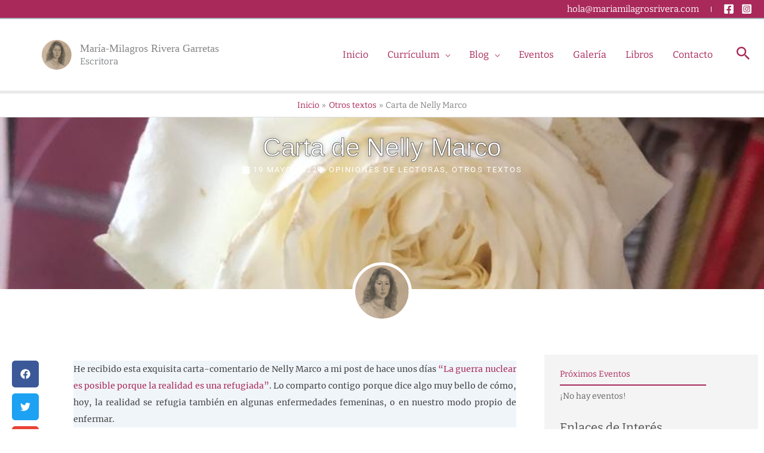

--- FILE ---
content_type: text/css
request_url: https://mariamilagrosrivera.com/wp-content/uploads/elementor/css/post-2175.css
body_size: 1792
content:
.elementor-2175 .elementor-element.elementor-element-763e68e{--display:flex;--min-height:40vh;--flex-direction:row;--container-widget-width:calc( ( 1 - var( --container-widget-flex-grow ) ) * 100% );--container-widget-height:100%;--container-widget-flex-grow:1;--container-widget-align-self:stretch;--flex-wrap-mobile:wrap;--align-items:stretch;--gap:10px 10px;--row-gap:10px;--column-gap:10px;--overlay-opacity:0.5;}.elementor-2175 .elementor-element.elementor-element-763e68e::before, .elementor-2175 .elementor-element.elementor-element-763e68e > .elementor-background-video-container::before, .elementor-2175 .elementor-element.elementor-element-763e68e > .e-con-inner > .elementor-background-video-container::before, .elementor-2175 .elementor-element.elementor-element-763e68e > .elementor-background-slideshow::before, .elementor-2175 .elementor-element.elementor-element-763e68e > .e-con-inner > .elementor-background-slideshow::before, .elementor-2175 .elementor-element.elementor-element-763e68e > .elementor-motion-effects-container > .elementor-motion-effects-layer::before{background-color:transparent;--background-overlay:'';background-image:linear-gradient(180deg, #000000 0%, rgba(0,0,0,0.5) 100%);}.elementor-2175 .elementor-element.elementor-element-763e68e:not(.elementor-motion-effects-element-type-background), .elementor-2175 .elementor-element.elementor-element-763e68e > .elementor-motion-effects-container > .elementor-motion-effects-layer{background-position:center center;background-size:cover;}.elementor-2175 .elementor-element.elementor-element-57ed4ad{--display:flex;--justify-content:center;}.elementor-widget-theme-post-title .elementor-heading-title{font-family:var( --e-global-typography-primary-font-family ), Sans-serif;font-weight:var( --e-global-typography-primary-font-weight );color:var( --e-global-color-primary );}.elementor-2175 .elementor-element.elementor-element-b2a0212{text-align:center;}.elementor-2175 .elementor-element.elementor-element-b2a0212 .elementor-heading-title{font-family:"Arial", Sans-serif;font-size:43px;font-weight:500;text-transform:none;line-height:1.4em;letter-spacing:-0.3px;-webkit-text-stroke-width:0.5px;stroke-width:0.5px;-webkit-text-stroke-color:#000000;stroke:#000000;text-shadow:0px 0px 10px rgba(0,0,0,0.3);color:#ffffff;}.elementor-widget-post-info .elementor-icon-list-item:not(:last-child):after{border-color:var( --e-global-color-text );}.elementor-widget-post-info .elementor-icon-list-icon i{color:var( --e-global-color-primary );}.elementor-widget-post-info .elementor-icon-list-icon svg{fill:var( --e-global-color-primary );}.elementor-widget-post-info .elementor-icon-list-text, .elementor-widget-post-info .elementor-icon-list-text a{color:var( --e-global-color-secondary );}.elementor-widget-post-info .elementor-icon-list-item{font-family:var( --e-global-typography-text-font-family ), Sans-serif;font-weight:var( --e-global-typography-text-font-weight );}.elementor-2175 .elementor-element.elementor-element-ab21c89 .elementor-icon-list-icon i{color:#ffffff;font-size:14px;}.elementor-2175 .elementor-element.elementor-element-ab21c89 .elementor-icon-list-icon svg{fill:#ffffff;--e-icon-list-icon-size:14px;}.elementor-2175 .elementor-element.elementor-element-ab21c89 .elementor-icon-list-icon{width:14px;}.elementor-2175 .elementor-element.elementor-element-ab21c89 .elementor-icon-list-text, .elementor-2175 .elementor-element.elementor-element-ab21c89 .elementor-icon-list-text a{color:#ffffff;}.elementor-2175 .elementor-element.elementor-element-ab21c89 .elementor-icon-list-item{font-size:13px;font-weight:normal;text-transform:uppercase;letter-spacing:2.1px;}.elementor-2175 .elementor-element.elementor-element-27997b3e{margin-top:-45px;margin-bottom:0px;}.elementor-widget-image .widget-image-caption{color:var( --e-global-color-text );font-family:var( --e-global-typography-text-font-family ), Sans-serif;font-weight:var( --e-global-typography-text-font-weight );}.elementor-2175 .elementor-element.elementor-element-286bdf6f img{width:100px;border-style:solid;border-width:5px 5px 5px 5px;border-color:#ffffff;border-radius:100% 100% 100% 100%;}.elementor-2175 .elementor-element.elementor-element-e33a749{--display:flex;--flex-direction:row;--container-widget-width:calc( ( 1 - var( --container-widget-flex-grow ) ) * 100% );--container-widget-height:100%;--container-widget-flex-grow:1;--container-widget-align-self:stretch;--flex-wrap-mobile:wrap;--align-items:stretch;--gap:10px 10px;--row-gap:10px;--column-gap:10px;--margin-top:45px;--margin-bottom:45px;--margin-left:0px;--margin-right:0px;}.elementor-2175 .elementor-element.elementor-element-d6ed0c4{--display:flex;}.elementor-2175 .elementor-element.elementor-element-cc9621f{--grid-side-margin:10px;--grid-column-gap:10px;--grid-row-gap:10px;--grid-bottom-margin:10px;}.elementor-2175 .elementor-element.elementor-element-50e2ce9{--display:flex;--margin-top:0%;--margin-bottom:0%;--margin-left:3%;--margin-right:3%;}.elementor-widget-theme-post-content{color:var( --e-global-color-text );font-family:var( --e-global-typography-text-font-family ), Sans-serif;font-weight:var( --e-global-typography-text-font-weight );}.elementor-2175 .elementor-element.elementor-element-063b873{text-align:justify;color:#444444;font-family:"Merriweather", Sans-serif;line-height:2em;}.elementor-widget-divider{--divider-color:var( --e-global-color-secondary );}.elementor-widget-divider .elementor-divider__text{color:var( --e-global-color-secondary );font-family:var( --e-global-typography-secondary-font-family ), Sans-serif;font-weight:var( --e-global-typography-secondary-font-weight );}.elementor-widget-divider.elementor-view-stacked .elementor-icon{background-color:var( --e-global-color-secondary );}.elementor-widget-divider.elementor-view-framed .elementor-icon, .elementor-widget-divider.elementor-view-default .elementor-icon{color:var( --e-global-color-secondary );border-color:var( --e-global-color-secondary );}.elementor-widget-divider.elementor-view-framed .elementor-icon, .elementor-widget-divider.elementor-view-default .elementor-icon svg{fill:var( --e-global-color-secondary );}.elementor-2175 .elementor-element.elementor-element-ffe1e95{--divider-border-style:solid;--divider-color:#000;--divider-border-width:1px;}.elementor-2175 .elementor-element.elementor-element-ffe1e95 .elementor-divider-separator{width:100%;}.elementor-2175 .elementor-element.elementor-element-ffe1e95 .elementor-divider{padding-block-start:50px;padding-block-end:50px;}.elementor-widget-post-navigation span.post-navigation__prev--label{color:var( --e-global-color-text );}.elementor-widget-post-navigation span.post-navigation__next--label{color:var( --e-global-color-text );}.elementor-widget-post-navigation span.post-navigation__prev--label, .elementor-widget-post-navigation span.post-navigation__next--label{font-family:var( --e-global-typography-secondary-font-family ), Sans-serif;font-weight:var( --e-global-typography-secondary-font-weight );}.elementor-widget-post-navigation span.post-navigation__prev--title, .elementor-widget-post-navigation span.post-navigation__next--title{color:var( --e-global-color-secondary );font-family:var( --e-global-typography-secondary-font-family ), Sans-serif;font-weight:var( --e-global-typography-secondary-font-weight );}.elementor-2175 .elementor-element.elementor-element-44ef6f7 span.post-navigation__prev--label{color:var( --e-global-color-primary );}.elementor-2175 .elementor-element.elementor-element-44ef6f7 span.post-navigation__next--label{color:var( --e-global-color-primary );}.elementor-2175 .elementor-element.elementor-element-44ef6f7 .post-navigation__arrow-wrapper{color:var( --e-global-color-primary );fill:var( --e-global-color-primary );}.elementor-2175 .elementor-element.elementor-element-72786f9{--display:flex;--padding-top:2%;--padding-bottom:2%;--padding-left:2%;--padding-right:2%;}.elementor-2175 .elementor-element.elementor-element-72786f9:not(.elementor-motion-effects-element-type-background), .elementor-2175 .elementor-element.elementor-element-72786f9 > .elementor-motion-effects-container > .elementor-motion-effects-layer{background-color:#F4F4F4;}.elementor-2175 .elementor-element.elementor-element-5eb13c16:not(.elementor-motion-effects-element-type-background), .elementor-2175 .elementor-element.elementor-element-5eb13c16 > .elementor-motion-effects-container > .elementor-motion-effects-layer{background-color:#ededed;}.elementor-2175 .elementor-element.elementor-element-5eb13c16 > .elementor-container{max-width:800px;}.elementor-2175 .elementor-element.elementor-element-5eb13c16{transition:background 0.3s, border 0.3s, border-radius 0.3s, box-shadow 0.3s;padding:30px 0px 30px 0px;}.elementor-2175 .elementor-element.elementor-element-5eb13c16 > .elementor-background-overlay{transition:background 0.3s, border-radius 0.3s, opacity 0.3s;}body.elementor-page-2175:not(.elementor-motion-effects-element-type-background), body.elementor-page-2175 > .elementor-motion-effects-container > .elementor-motion-effects-layer{background-color:#ffffff;}@media(max-width:1024px){ .elementor-2175 .elementor-element.elementor-element-cc9621f{--grid-side-margin:10px;--grid-column-gap:10px;--grid-row-gap:10px;--grid-bottom-margin:10px;}}@media(min-width:768px){.elementor-2175 .elementor-element.elementor-element-763e68e{--content-width:850px;}.elementor-2175 .elementor-element.elementor-element-e33a749{--content-width:1285px;}.elementor-2175 .elementor-element.elementor-element-d6ed0c4{--width:5.38%;}.elementor-2175 .elementor-element.elementor-element-50e2ce9{--width:64.312%;}.elementor-2175 .elementor-element.elementor-element-72786f9{--width:29.974%;}}@media(max-width:767px){.elementor-2175 .elementor-element.elementor-element-763e68e{--padding-top:0px;--padding-bottom:40px;--padding-left:0px;--padding-right:0px;}.elementor-2175 .elementor-element.elementor-element-b2a0212 .elementor-heading-title{font-size:30px;}.elementor-2175 .elementor-element.elementor-element-e33a749{--margin-top:0px;--margin-bottom:0px;--margin-left:0px;--margin-right:0px;} .elementor-2175 .elementor-element.elementor-element-cc9621f{--grid-side-margin:10px;--grid-column-gap:10px;--grid-row-gap:10px;--grid-bottom-margin:10px;}.elementor-2175 .elementor-element.elementor-element-50e2ce9{--margin-top:0%;--margin-bottom:0%;--margin-left:3%;--margin-right:3%;}.elementor-2175 .elementor-element.elementor-element-063b873{text-align:left;}}

--- FILE ---
content_type: text/css
request_url: https://mariamilagrosrivera.com/wp-content/uploads/elementor/css/post-1086.css
body_size: 1613
content:
.elementor-1086 .elementor-element.elementor-element-2aeaf13{--display:flex;--flex-direction:row;--container-widget-width:calc( ( 1 - var( --container-widget-flex-grow ) ) * 100% );--container-widget-height:100%;--container-widget-flex-grow:1;--container-widget-align-self:stretch;--flex-wrap-mobile:wrap;--align-items:stretch;--gap:10px 10px;--row-gap:10px;--column-gap:10px;}.elementor-1086 .elementor-element.elementor-element-2aeaf13:not(.elementor-motion-effects-element-type-background), .elementor-1086 .elementor-element.elementor-element-2aeaf13 > .elementor-motion-effects-container > .elementor-motion-effects-layer{background-color:transparent;background-image:linear-gradient(180deg, #CCDEE2 0%, #CCDEE2 100%);}.elementor-1086 .elementor-element.elementor-element-e0d432f{--display:flex;--justify-content:center;}.elementor-1086 .elementor-element.elementor-element-e0d432f.e-con{--flex-grow:0;--flex-shrink:0;}.elementor-widget-image .widget-image-caption{color:var( --e-global-color-text );font-family:var( --e-global-typography-text-font-family ), Sans-serif;font-weight:var( --e-global-typography-text-font-weight );}.elementor-1086 .elementor-element.elementor-element-64d1775{--display:flex;--justify-content:space-evenly;--margin-top:15px;--margin-bottom:0px;--margin-left:0px;--margin-right:0px;}.elementor-widget-heading .elementor-heading-title{font-family:var( --e-global-typography-primary-font-family ), Sans-serif;font-weight:var( --e-global-typography-primary-font-weight );color:var( --e-global-color-primary );}.elementor-1086 .elementor-element.elementor-element-45b44a0{text-align:center;}.elementor-1086 .elementor-element.elementor-element-45b44a0 .elementor-heading-title{font-size:21px;font-weight:600;line-height:27px;color:var( --e-global-color-secondary );}.elementor-widget-form .elementor-field-group > label, .elementor-widget-form .elementor-field-subgroup label{color:var( --e-global-color-text );}.elementor-widget-form .elementor-field-group > label{font-family:var( --e-global-typography-text-font-family ), Sans-serif;font-weight:var( --e-global-typography-text-font-weight );}.elementor-widget-form .elementor-field-type-html{color:var( --e-global-color-text );font-family:var( --e-global-typography-text-font-family ), Sans-serif;font-weight:var( --e-global-typography-text-font-weight );}.elementor-widget-form .elementor-field-group .elementor-field{color:var( --e-global-color-text );}.elementor-widget-form .elementor-field-group .elementor-field, .elementor-widget-form .elementor-field-subgroup label{font-family:var( --e-global-typography-text-font-family ), Sans-serif;font-weight:var( --e-global-typography-text-font-weight );}.elementor-widget-form .elementor-button{font-family:var( --e-global-typography-accent-font-family ), Sans-serif;font-weight:var( --e-global-typography-accent-font-weight );}.elementor-widget-form .e-form__buttons__wrapper__button-next{background-color:var( --e-global-color-accent );}.elementor-widget-form .elementor-button[type="submit"]{background-color:var( --e-global-color-accent );}.elementor-widget-form .e-form__buttons__wrapper__button-previous{background-color:var( --e-global-color-accent );}.elementor-widget-form .elementor-message{font-family:var( --e-global-typography-text-font-family ), Sans-serif;font-weight:var( --e-global-typography-text-font-weight );}.elementor-widget-form .e-form__indicators__indicator, .elementor-widget-form .e-form__indicators__indicator__label{font-family:var( --e-global-typography-accent-font-family ), Sans-serif;font-weight:var( --e-global-typography-accent-font-weight );}.elementor-widget-form{--e-form-steps-indicator-inactive-primary-color:var( --e-global-color-text );--e-form-steps-indicator-active-primary-color:var( --e-global-color-accent );--e-form-steps-indicator-completed-primary-color:var( --e-global-color-accent );--e-form-steps-indicator-progress-color:var( --e-global-color-accent );--e-form-steps-indicator-progress-background-color:var( --e-global-color-text );--e-form-steps-indicator-progress-meter-color:var( --e-global-color-text );}.elementor-widget-form .e-form__indicators__indicator__progress__meter{font-family:var( --e-global-typography-accent-font-family ), Sans-serif;font-weight:var( --e-global-typography-accent-font-weight );}.elementor-1086 .elementor-element.elementor-element-be1d895{width:var( --container-widget-width, 100% );max-width:100%;--container-widget-width:100%;--container-widget-flex-grow:0;--e-form-steps-indicators-spacing:20px;--e-form-steps-indicator-padding:30px;--e-form-steps-indicator-inactive-secondary-color:#ffffff;--e-form-steps-indicator-active-secondary-color:#ffffff;--e-form-steps-indicator-completed-secondary-color:#ffffff;--e-form-steps-divider-width:1px;--e-form-steps-divider-gap:10px;}.elementor-1086 .elementor-element.elementor-element-be1d895.elementor-element{--flex-grow:0;--flex-shrink:0;}.elementor-1086 .elementor-element.elementor-element-be1d895 .elementor-field-group{padding-right:calc( 10px/2 );padding-left:calc( 10px/2 );margin-bottom:10px;}.elementor-1086 .elementor-element.elementor-element-be1d895 .elementor-form-fields-wrapper{margin-left:calc( -10px/2 );margin-right:calc( -10px/2 );margin-bottom:-10px;}.elementor-1086 .elementor-element.elementor-element-be1d895 .elementor-field-group.recaptcha_v3-bottomleft, .elementor-1086 .elementor-element.elementor-element-be1d895 .elementor-field-group.recaptcha_v3-bottomright{margin-bottom:0;}body.rtl .elementor-1086 .elementor-element.elementor-element-be1d895 .elementor-labels-inline .elementor-field-group > label{padding-left:0px;}body:not(.rtl) .elementor-1086 .elementor-element.elementor-element-be1d895 .elementor-labels-inline .elementor-field-group > label{padding-right:0px;}body .elementor-1086 .elementor-element.elementor-element-be1d895 .elementor-labels-above .elementor-field-group > label{padding-bottom:0px;}.elementor-1086 .elementor-element.elementor-element-be1d895 .elementor-field-type-html{padding-bottom:0px;}.elementor-1086 .elementor-element.elementor-element-be1d895 .elementor-field-group .elementor-field:not(.elementor-select-wrapper){background-color:#ffffff;}.elementor-1086 .elementor-element.elementor-element-be1d895 .elementor-field-group .elementor-select-wrapper select{background-color:#ffffff;}.elementor-1086 .elementor-element.elementor-element-be1d895 .e-form__buttons__wrapper__button-next{color:#ffffff;}.elementor-1086 .elementor-element.elementor-element-be1d895 .elementor-button[type="submit"]{color:#ffffff;}.elementor-1086 .elementor-element.elementor-element-be1d895 .elementor-button[type="submit"] svg *{fill:#ffffff;}.elementor-1086 .elementor-element.elementor-element-be1d895 .e-form__buttons__wrapper__button-previous{color:#ffffff;}.elementor-1086 .elementor-element.elementor-element-be1d895 .e-form__buttons__wrapper__button-next:hover{color:#ffffff;}.elementor-1086 .elementor-element.elementor-element-be1d895 .elementor-button[type="submit"]:hover{color:#ffffff;}.elementor-1086 .elementor-element.elementor-element-be1d895 .elementor-button[type="submit"]:hover svg *{fill:#ffffff;}.elementor-1086 .elementor-element.elementor-element-be1d895 .e-form__buttons__wrapper__button-previous:hover{color:#ffffff;}#elementor-popup-modal-1086 .dialog-widget-content{animation-duration:1.2s;background-image:url("https://mariamilagrosrivera.com/wp-content/uploads/Evento.jpg");background-position:center left;background-size:cover;border-radius:0px 0px 0px 0px;box-shadow:2px 8px 23px 3px rgba(0,0,0,0.2);}#elementor-popup-modal-1086{background-color:rgba(0,0,0,.8);justify-content:center;align-items:center;pointer-events:all;}#elementor-popup-modal-1086 .dialog-message{width:737px;height:auto;}#elementor-popup-modal-1086 .dialog-close-button{display:flex;background-color:var( --e-global-color-primary );font-size:17px;}#elementor-popup-modal-1086 .dialog-close-button i{color:var( --e-global-color-astglobalcolor5 );}#elementor-popup-modal-1086 .dialog-close-button svg{fill:var( --e-global-color-astglobalcolor5 );}@media(max-width:767px){.elementor-1086 .elementor-element.elementor-element-e0d432f{--min-height:209px;}.elementor-1086 .elementor-element.elementor-element-64d1775{--margin-top:0px;--margin-bottom:0px;--margin-left:0px;--margin-right:0px;}.elementor-1086 .elementor-element.elementor-element-45b44a0 .elementor-heading-title{font-size:19px;line-height:1.2em;}#elementor-popup-modal-1086 .dialog-widget-content{background-image:url("https://mariamilagrosrivera.com/wp-content/uploads/Evento3.jpg");background-repeat:no-repeat;}#elementor-popup-modal-1086 .dialog-message{width:350px;}#elementor-popup-modal-1086{justify-content:center;align-items:center;}}@media(min-width:768px){.elementor-1086 .elementor-element.elementor-element-e0d432f{--width:52.862%;}.elementor-1086 .elementor-element.elementor-element-64d1775{--width:54.438%;}}

--- FILE ---
content_type: text/css
request_url: https://mariamilagrosrivera.com/wp-content/uploads/elementor/css/post-6076.css
body_size: 455
content:
.elementor-6076 .elementor-element.elementor-element-f53f010{--display:flex;--flex-direction:column;--container-widget-width:100%;--container-widget-height:initial;--container-widget-flex-grow:0;--container-widget-align-self:initial;--flex-wrap-mobile:wrap;}.elementor-widget-icon-list .elementor-icon-list-item:not(:last-child):after{border-color:var( --e-global-color-text );}.elementor-widget-icon-list .elementor-icon-list-icon i{color:var( --e-global-color-primary );}.elementor-widget-icon-list .elementor-icon-list-icon svg{fill:var( --e-global-color-primary );}.elementor-widget-icon-list .elementor-icon-list-item > .elementor-icon-list-text, .elementor-widget-icon-list .elementor-icon-list-item > a{font-family:var( --e-global-typography-text-font-family ), Sans-serif;font-weight:var( --e-global-typography-text-font-weight );}.elementor-widget-icon-list .elementor-icon-list-text{color:var( --e-global-color-secondary );}.elementor-6076 .elementor-element.elementor-element-c4d7631 .elementor-icon-list-items:not(.elementor-inline-items) .elementor-icon-list-item:not(:last-child){padding-block-end:calc(12px/2);}.elementor-6076 .elementor-element.elementor-element-c4d7631 .elementor-icon-list-items:not(.elementor-inline-items) .elementor-icon-list-item:not(:first-child){margin-block-start:calc(12px/2);}.elementor-6076 .elementor-element.elementor-element-c4d7631 .elementor-icon-list-items.elementor-inline-items .elementor-icon-list-item{margin-inline:calc(12px/2);}.elementor-6076 .elementor-element.elementor-element-c4d7631 .elementor-icon-list-items.elementor-inline-items{margin-inline:calc(-12px/2);}.elementor-6076 .elementor-element.elementor-element-c4d7631 .elementor-icon-list-items.elementor-inline-items .elementor-icon-list-item:after{inset-inline-end:calc(-12px/2);}.elementor-6076 .elementor-element.elementor-element-c4d7631 .elementor-icon-list-icon i{transition:color 0.3s;}.elementor-6076 .elementor-element.elementor-element-c4d7631 .elementor-icon-list-icon svg{transition:fill 0.3s;}.elementor-6076 .elementor-element.elementor-element-c4d7631{--e-icon-list-icon-size:8px;--icon-vertical-offset:0px;}.elementor-6076 .elementor-element.elementor-element-c4d7631 .elementor-icon-list-item > .elementor-icon-list-text, .elementor-6076 .elementor-element.elementor-element-c4d7631 .elementor-icon-list-item > a{font-family:"Bitter", Sans-serif;font-size:15px;font-weight:400;line-height:1.5em;}.elementor-6076 .elementor-element.elementor-element-c4d7631 .elementor-icon-list-item:hover .elementor-icon-list-text{color:var( --e-global-color-astglobalcolor0 );}.elementor-6076 .elementor-element.elementor-element-c4d7631 .elementor-icon-list-text{transition:color 0.3s;}

--- FILE ---
content_type: text/css
request_url: https://mariamilagrosrivera.com/wp-content/uploads/elementor/css/post-4934.css
body_size: 673
content:
.elementor-4934 .elementor-element.elementor-element-f53f010{--display:flex;--flex-direction:column;--container-widget-width:100%;--container-widget-height:initial;--container-widget-flex-grow:0;--container-widget-align-self:initial;--flex-wrap-mobile:wrap;}.elementor-widget-posts .elementor-button{background-color:var( --e-global-color-accent );font-family:var( --e-global-typography-accent-font-family ), Sans-serif;font-weight:var( --e-global-typography-accent-font-weight );}.elementor-widget-posts .elementor-post__title, .elementor-widget-posts .elementor-post__title a{color:var( --e-global-color-secondary );font-family:var( --e-global-typography-primary-font-family ), Sans-serif;font-weight:var( --e-global-typography-primary-font-weight );}.elementor-widget-posts .elementor-post__meta-data{font-family:var( --e-global-typography-secondary-font-family ), Sans-serif;font-weight:var( --e-global-typography-secondary-font-weight );}.elementor-widget-posts .elementor-post__excerpt p{font-family:var( --e-global-typography-text-font-family ), Sans-serif;font-weight:var( --e-global-typography-text-font-weight );}.elementor-widget-posts .elementor-post__read-more{color:var( --e-global-color-accent );}.elementor-widget-posts a.elementor-post__read-more{font-family:var( --e-global-typography-accent-font-family ), Sans-serif;font-weight:var( --e-global-typography-accent-font-weight );}.elementor-widget-posts .elementor-post__card .elementor-post__badge{background-color:var( --e-global-color-accent );font-family:var( --e-global-typography-accent-font-family ), Sans-serif;font-weight:var( --e-global-typography-accent-font-weight );}.elementor-widget-posts .elementor-pagination{font-family:var( --e-global-typography-secondary-font-family ), Sans-serif;font-weight:var( --e-global-typography-secondary-font-weight );}.elementor-widget-posts .e-load-more-message{font-family:var( --e-global-typography-secondary-font-family ), Sans-serif;font-weight:var( --e-global-typography-secondary-font-weight );}.elementor-4934 .elementor-element.elementor-element-4a51c3e{--grid-row-gap:20px;}.elementor-4934 .elementor-element.elementor-element-4a51c3e .elementor-posts-container .elementor-post__thumbnail{padding-bottom:calc( 1 * 100% );}.elementor-4934 .elementor-element.elementor-element-4a51c3e:after{content:"1";}.elementor-4934 .elementor-element.elementor-element-4a51c3e .elementor-post__thumbnail__link{width:50px;}.elementor-4934 .elementor-element.elementor-element-4a51c3e .elementor-post__meta-data span + span:before{content:"///";}.elementor-4934 .elementor-element.elementor-element-4a51c3e .elementor-post__thumbnail{border-radius:5px 5px 5px 5px;}.elementor-4934 .elementor-element.elementor-element-4a51c3e.elementor-posts--thumbnail-left .elementor-post__thumbnail__link{margin-right:10px;}.elementor-4934 .elementor-element.elementor-element-4a51c3e.elementor-posts--thumbnail-right .elementor-post__thumbnail__link{margin-left:10px;}.elementor-4934 .elementor-element.elementor-element-4a51c3e.elementor-posts--thumbnail-top .elementor-post__thumbnail__link{margin-bottom:10px;}.elementor-4934 .elementor-element.elementor-element-4a51c3e .elementor-post:hover .elementor-post__thumbnail img{filter:brightness( 100% ) contrast( 100% ) saturate( 160% ) blur( 0px ) hue-rotate( 0deg );}.elementor-4934 .elementor-element.elementor-element-4a51c3e .elementor-post__title, .elementor-4934 .elementor-element.elementor-element-4a51c3e .elementor-post__title a{color:var( --e-global-color-primary );font-family:"Bitter", Sans-serif;font-size:14px;font-weight:400;line-height:1.5em;}.elementor-4934 .elementor-element.elementor-element-4a51c3e .elementor-post__meta-data{font-family:"Roboto Slab", Sans-serif;font-weight:300;}@media(max-width:767px){.elementor-4934 .elementor-element.elementor-element-4a51c3e .elementor-posts-container .elementor-post__thumbnail{padding-bottom:calc( 1 * 100% );}.elementor-4934 .elementor-element.elementor-element-4a51c3e:after{content:"1";}.elementor-4934 .elementor-element.elementor-element-4a51c3e .elementor-post__thumbnail__link{width:50px;}}